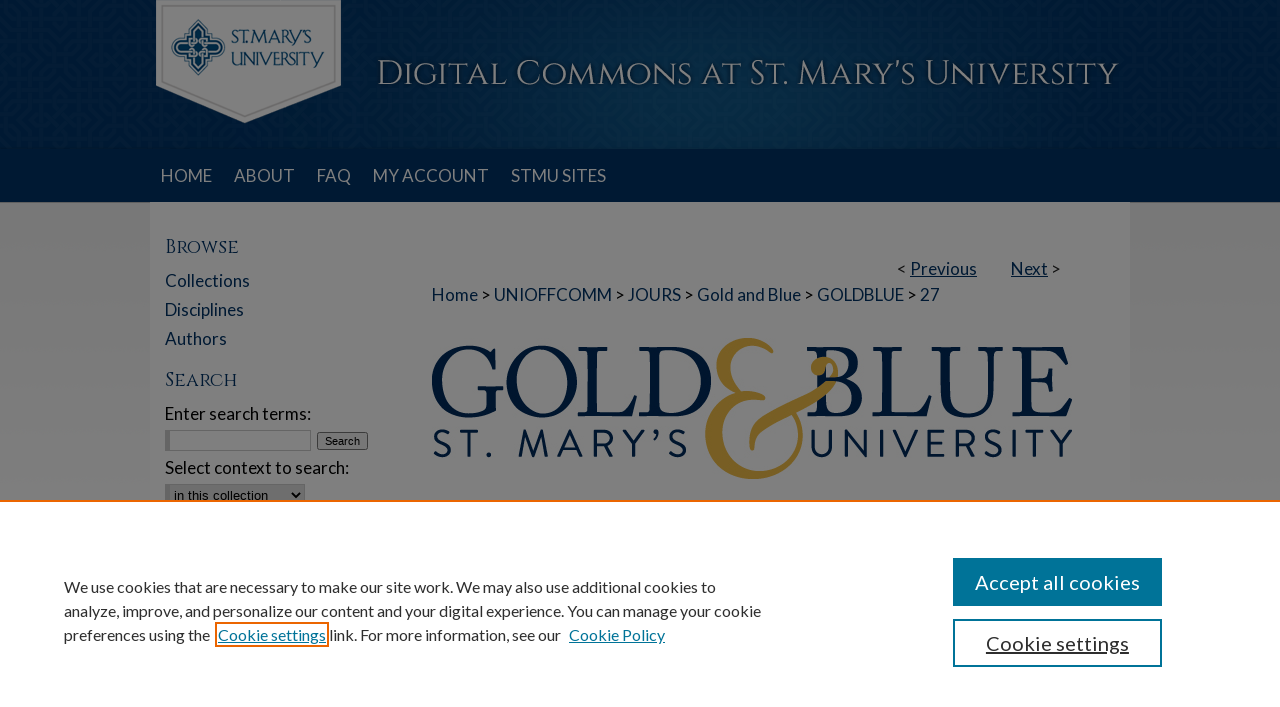

--- FILE ---
content_type: text/html; charset=UTF-8
request_url: https://commons.stmarytx.edu/goldblue/27/
body_size: 7874
content:

<!DOCTYPE html>
<html lang="en">
<head><!-- inj yui3-seed: --><script type='text/javascript' src='//cdnjs.cloudflare.com/ajax/libs/yui/3.6.0/yui/yui-min.js'></script><script type='text/javascript' src='//ajax.googleapis.com/ajax/libs/jquery/1.10.2/jquery.min.js'></script><!-- Adobe Analytics --><script type='text/javascript' src='https://assets.adobedtm.com/4a848ae9611a/d0e96722185b/launch-d525bb0064d8.min.js'></script><script type='text/javascript' src=/assets/nr_browser_production.js></script>

<!-- def.1 -->
<meta charset="utf-8">
<meta name="viewport" content="width=device-width">
<title>
"Gold & Blue, Fall/Winter 1995" by St. Mary's University- San Antonio, Texas
 </title>


<!-- FILE article_meta-tags.inc --><!-- FILE: /srv/sequoia/main/data/assets/site/article_meta-tags.inc -->
<meta itemprop="name" content="Gold &amp; Blue, Fall/Winter 1995">
<meta property="og:title" content="Gold &amp; Blue, Fall/Winter 1995">
<meta name="twitter:title" content="Gold &amp; Blue, Fall/Winter 1995">
<meta property="article:author" content="">
<meta name="author" content="">
<meta name="robots" content="noodp, noydir">
<meta name="description" content="This is the Fall/Winter 1995 edition of Gold &amp; Blue which is St. Mary&#039;s University&#039;s official school publication.">
<meta itemprop="description" content="This is the Fall/Winter 1995 edition of Gold &amp; Blue which is St. Mary&#039;s University&#039;s official school publication.">
<meta name="twitter:description" content="This is the Fall/Winter 1995 edition of Gold &amp; Blue which is St. Mary&#039;s University&#039;s official school publication.">
<meta property="og:description" content="This is the Fall/Winter 1995 edition of Gold &amp; Blue which is St. Mary&#039;s University&#039;s official school publication.">
<meta name="keywords" content="Medical Ethics, Teaching Medical Ethics, Santa Rosa Hospital, Ethics Courses, Public Lectures, LIFE, Christian Communities, LIFE's 25th Anniversary, Alumni Retreat, Tecaboca, Meeting Youth's Needs, St. Mary's University Alumni Association, President's Annual Report, Strategic Plan for St. Mary's University, Technology, Diversity, St. Mary's University Faculty, Scholarship, Tenure, Athletics Convocation Center, Sports, Tenure, Changing Faculty, Sports Activities, Fund-Raising, Honor Roll of Donors, Nicki Beaudoin, Gerardo B. Flores, Rudy Martinez, Nora Olvera Garza, Rev. William James Chaminade.">
<link rel="license" href="http://creativecommons.org/licenses/by-nc-nd/4.0/">
<meta itemprop="image" content="https://commons.stmarytx.edu/goldblue/1034/preview.jpg">
<meta name="twitter:image:src" content="https://commons.stmarytx.edu/goldblue/1034/preview.jpg">
<meta property="og:image" content="https://commons.stmarytx.edu/goldblue/1034/preview.jpg">
<meta property="og:image:alt" content="Cover image for Gold &amp; Blue, Fall/Winter 1995">
<meta name="bepress_citation_author" content="St. Mary's University- San Antonio, Texas">
<meta name="bepress_citation_title" content="Gold &amp; Blue, Fall/Winter 1995">
<meta name="bepress_citation_date" content="1995">
<!-- FILE: /srv/sequoia/main/data/assets/site/ir_download_link.inc -->
<!-- FILE: /srv/sequoia/main/data/assets/site/article_meta-tags.inc (cont) -->
<meta name="bepress_citation_pdf_url" content="https://commons.stmarytx.edu/cgi/viewcontent.cgi?article=1034&amp;context=goldblue">
<meta name="bepress_citation_abstract_html_url" content="https://commons.stmarytx.edu/goldblue/27">
<meta name="bepress_citation_online_date" content="2022/4/29">
<meta name="viewport" content="width=device-width">
<!-- Additional Twitter data -->
<meta name="twitter:card" content="summary">
<!-- Additional Open Graph data -->
<meta property="og:type" content="article">
<meta property="og:url" content="https://commons.stmarytx.edu/goldblue/27">
<meta property="og:site_name" content="Digital Commons at St. Mary's University">




<!-- FILE: article_meta-tags.inc (cont) -->
<meta name="bepress_is_article_cover_page" content="1">


<!-- sh.1 -->
<link rel="stylesheet" href="/ir-style.css" type="text/css" media="screen">
<link rel="stylesheet" href="/ir-custom.css" type="text/css" media="screen">
<link rel="stylesheet" href="../ir-custom.css" type="text/css" media="screen">
<link rel="stylesheet" href="/assets/styles/ir-book.css" type="text/css" media="screen">
<link rel="stylesheet" href="/ir-local.css" type="text/css" media="screen">
<link rel="stylesheet" href="../ir-local.css" type="text/css" media="screen">
<link rel="stylesheet" href="/ir-print.css" type="text/css" media="print">
<link type="text/css" rel="stylesheet" href="/assets/floatbox/floatbox.css">
<link rel="alternate" type="application/rss+xml" title="Site Feed" href="/recent.rss">
<link rel="shortcut icon" href="/favicon.ico" type="image/x-icon">
<!--[if IE]>
<link rel="stylesheet" href="/ir-ie.css" type="text/css" media="screen">
<![endif]-->

<!-- JS -->
<script type="text/javascript" src="/assets/scripts/yui-init.pack.js"></script>
<script type="text/javascript" src="/assets/scripts/GalleryControlYUI.pack.js"></script>
<script type="text/javascript" src="/assets/scripts/BackMonitorYUI.pack.js"></script>
<script type="text/javascript" src="/assets/scripts/gallery-init.pack.js"></script>
<script type="text/javascript" src="/assets/footnoteLinks.js"></script>

<!-- end sh.1 -->




<script type="text/javascript">var pageData = {"page":{"environment":"prod","productName":"bpdg","language":"en","name":"ir_book:article","businessUnit":"els:rp:st"},"visitor":{}};</script>

</head>
<body id="geo-series">
<!-- FILE /srv/sequoia/main/data/commons.stmarytx.edu/assets/header.pregen --><!-- FILE: /srv/sequoia/main/data/assets/site/mobile_nav.inc --><!--[if !IE]>-->
<script src="/assets/scripts/dc-mobile/dc-responsive-nav.js"></script>

<header id="mobile-nav" class="nav-down device-fixed-height" style="visibility: hidden;">
  
  
  <nav class="nav-collapse">
    <ul>
      <li class="menu-item active device-fixed-width"><a href="https://commons.stmarytx.edu" title="Home" data-scroll >Home</a></li>
      <li class="menu-item device-fixed-width"><a href="https://commons.stmarytx.edu/do/search/advanced/" title="Search" data-scroll ><i class="icon-search"></i> Search</a></li>
      <li class="menu-item device-fixed-width"><a href="https://commons.stmarytx.edu/communities.html" title="Browse" data-scroll >Browse Collections</a></li>
      <li class="menu-item device-fixed-width"><a href="/cgi/myaccount.cgi?context=goldblue" title="My Account" data-scroll >My Account</a></li>
      <li class="menu-item device-fixed-width"><a href="https://commons.stmarytx.edu/about.html" title="About" data-scroll >About</a></li>
      <li class="menu-item device-fixed-width"><a href="https://network.bepress.com" title="Digital Commons Network" data-scroll ><img width="16" height="16" alt="DC Network" style="vertical-align:top;" src="/assets/md5images/8e240588cf8cd3a028768d4294acd7d3.png"> Digital Commons Network™</a></li>
    </ul>
  </nav>
</header>

<script src="/assets/scripts/dc-mobile/dc-mobile-nav.js"></script>
<!--<![endif]-->
<!-- FILE: /srv/sequoia/main/data/commons.stmarytx.edu/assets/header.pregen (cont) -->



<div id="stmarytx">
	<div id="container">
		<a href="#main" class="skiplink" accesskey="2" >Skip to main content</a>

					
			<div id="header">
				<a href="https://commons.stmarytx.edu" id="banner_link" title="Digital Commons at St. Mary's University" >
					<img id="banner_image" alt="Digital Commons at St. Mary's University" width='980' height='149' src="/assets/md5images/0b830703b26c9addfc0f7a56815855e1.png">
				</a>	
				
					<a href="https://www.stmarytx.edu/" id="logo_link" title="St. Mary's University" >
						<img id="logo_image" alt="St. Mary's University" width='210' height='149' src="/assets/md5images/5a2be3ace207a401bc2a07bd406d6f87.png">
					</a>	
				
			</div>
					
			<div id="navigation">
				<!-- FILE: /srv/sequoia/main/data/commons.stmarytx.edu/assets/ir_navigation.inc --><div id="tabs"><ul><li id="tabone"><a href="https://commons.stmarytx.edu" title="Home" ><span>Home</span></a></li><li id="tabtwo"><a href="https://commons.stmarytx.edu/about.html" title="About" ><span>About</span></a></li><li id="tabthree"><a href="https://commons.stmarytx.edu/faq.html" title="FAQ" ><span>FAQ</span></a></li><li id="tabfour"><a href="https://commons.stmarytx.edu/cgi/myaccount.cgi?context=goldblue" title="My Account" ><span>My Account</span></a></li><li><a href="https://commons.stmarytx.edu
/stmu_sites.html" >STMU SITES</a></li></ul></div>




<!-- FILE: /srv/sequoia/main/data/commons.stmarytx.edu/assets/header.pregen (cont) -->
			</div>
		

		<div id="wrapper">
			<div id="content">
				<div id="main" class="text">



<div id="ir-book" class="left">

<script type="text/javascript" src="/assets/floatbox/floatbox.js"></script>  
<!-- FILE: /srv/sequoia/main/data/assets/site/article_pager.inc -->

<div id="breadcrumb"><ul id="pager">

                
                 
<li>&lt; <a href="https://commons.stmarytx.edu/goldblue/29" class="ignore" >Previous</a></li>
        
        
        

                
                 
<li><a href="https://commons.stmarytx.edu/goldblue/31" class="ignore" >Next</a> &gt;</li>
        
        
        
<li>&nbsp;</li></ul><div class="crumbs"><!-- FILE: /srv/sequoia/main/data/assets/site/ir_breadcrumb.inc -->

<div class="crumbs" role="navigation" aria-label="Breadcrumb">
	<p>
	
	
			<a href="https://commons.stmarytx.edu" class="ignore" >Home</a>
	
	
	
	
	
	
	
	
	
	
	 <span aria-hidden="true">&gt;</span> 
		<a href="https://commons.stmarytx.edu/unioffcomm" class="ignore" >UNIOFFCOMM</a>
	
	
	
	
	
	
	 <span aria-hidden="true">&gt;</span> 
		<a href="https://commons.stmarytx.edu/jours" class="ignore" >JOURS</a>
	
	
	
	
	
	
	 <span aria-hidden="true">&gt;</span> 
		<a href="https://commons.stmarytx.edu/gold_and_blue" class="ignore" >Gold and Blue</a>
	
	
	
	
	
	
	 <span aria-hidden="true">&gt;</span> 
		<a href="https://commons.stmarytx.edu/goldblue" class="ignore" >GOLDBLUE</a>
	
	
	
	
	
	 <span aria-hidden="true">&gt;</span> 
		<a href="https://commons.stmarytx.edu/goldblue/27" class="ignore" aria-current="page" >27</a>
	
	
	
	</p>
</div>


<!-- FILE: /srv/sequoia/main/data/assets/site/article_pager.inc (cont) --></div>
</div>
<!-- FILE: /srv/sequoia/main/data/assets/site/ir_book/article/index.html (cont) -->
<!-- FILE: /srv/sequoia/main/data/assets/site/ir_book/article/article_info.inc --><!-- FILE: /srv/sequoia/main/data/assets/site/openurl.inc -->

























<!-- FILE: /srv/sequoia/main/data/assets/site/ir_book/article/article_info.inc (cont) -->
<!-- FILE: /srv/sequoia/main/data/assets/site/ir_download_link.inc -->









	
	
	
    
    
    
	
		
		
		
	
	
	
	
	
	

<!-- FILE: /srv/sequoia/main/data/assets/site/ir_book/article/article_info.inc (cont) -->
<!-- FILE: /srv/sequoia/main/data/assets/site/ir_book/article/ir_article_header.inc -->

<div id="series-header"><div id="series-logo" style="text-align:center;margin:0 auto;">
<!-- FILE: /srv/sequoia/main/data/assets/site/ir_book/ir_series_logo.inc -->



 


	
	
		
		
			<img alt="Gold & Blue" style="height:auto;width:640pxpx;" class="ignore" width='640' height='141' src="../../assets/md5images/fcd2f9c08dab2a3dce072b63eb550eeb.jpg">	
		
	




<!-- FILE: /srv/sequoia/main/data/assets/site/ir_book/article/ir_article_header.inc (cont) --></div></div><div class="clear">&nbsp;</div>
<h2 id="series-title"><a href="https://commons.stmarytx.edu/goldblue" >Gold & Blue</a></h2>


<div id="sub">
<div id="alpha">
<div id="mbl-cover">
	
		<a id="cover" href="https://commons.stmarytx.edu/cgi/viewcontent.cgi?article=1034&amp;context=goldblue" title="Gold & Blue: Gold & Blue, Fall/Winter 1995" target="_blank" >
			<img src="https://commons.stmarytx.edu/goldblue/1034/thumbnail.jpg" alt="Gold & Blue, Fall/Winter 1995" class="cover">
		</a>
	
	
</div><!-- FILE: /srv/sequoia/main/data/assets/site/ir_book/article/article_info.inc (cont) --><div id='title' class='element'>
<h1><a href='https://commons.stmarytx.edu/cgi/viewcontent.cgi?article=1034&amp;context=goldblue'>Gold & Blue, Fall/Winter 1995</a></h1>
</div>
<div class='clear'></div>
<div id='authors' class='element'>
<h2 class='visually-hidden'>Authors</h2>
<p class="author"><a href='https://commons.stmarytx.edu/do/search/?q=corporate_author%3A%22St.%20Mary%27s%20University-%20San%20Antonio%2C%20Texas%22&start=0&context=10285535'><strong>St. Mary's University- San Antonio, Texas</strong></a><br />
</p></div>
<div class='clear'></div>
<div id='file_list' class='element'>
<h2 class="field-heading visually-hidden">Files</h2>
<div id="file-list">
    <div id="full-text">
        <a class="btn" id="alpha-pdf" href="https://commons.stmarytx.edu/cgi/viewcontent.cgi?article=1034&amp;context=goldblue" title="PDF (27.9&nbsp;MB) opens in new window" target="_blank"><i class="icon-download-alt"></i> Download</a>

        <p>Download Full Text <span class='size'>(27.9&nbsp;MB)</span></p>
    </div><!-- full-text -->
</div><!-- file-list -->
</div>
<div class='clear'></div>
<div id='contributor' class='element'>
<h2 class='field-heading'>Contributors</h2>
<p>Pipes, Dianne (Public Relations Director); McLaren, Sylvia A. (Editor); Weed, Steve (Art Director and Illustrator); Davis, Melanie Rush (Photographer); Schrader, Scott (Photographer).</p>
</div>
<div class='clear'></div>
<div id='publication_date' class='element'>
<h2 class='field-heading'>Publication Date</h2>
<p>Winter 1995</p>
</div>
<div class='clear'></div>
<div id='digital_publisher' class='element'>
<h2 class='field-heading'>Digital Publisher</h2>
<p>Digital Commons at St Mary's University</p>
</div>
<div class='clear'></div>
<div id='abstract' class='element'>
<h2 class='field-heading'>Description</h2>
<p>This is the Fall/Winter 1995 edition of Gold & Blue which is St. Mary's University's official school publication.</p>
</div>
<div class='clear'></div>
<div id='bp_categories' class='element'>
<h2 class='field-heading'>Disciplines</h2>
<p>Higher Education</p>
</div>
<div class='clear'></div>
<div id='keywords' class='element'>
<h2 class='field-heading'>Keywords</h2>
<p>Medical Ethics, Teaching Medical Ethics, Santa Rosa Hospital, Ethics Courses, Public Lectures, LIFE, Christian Communities, LIFE's 25th Anniversary, Alumni Retreat, Tecaboca, Meeting Youth's Needs, St. Mary's University Alumni Association, President's Annual Report, Strategic Plan for St. Mary's University, Technology, Diversity, St. Mary's University Faculty, Scholarship, Tenure, Athletics Convocation Center, Sports, Tenure, Changing Faculty, Sports Activities, Fund-Raising, Honor Roll of Donors, Nicki Beaudoin, Gerardo B. Flores, Rudy Martinez, Nora Olvera Garza, Rev. William James Chaminade.</p>
</div>
<div class='clear'></div>
<div id='collection' class='element'>
<h2 class='field-heading'>Collection</h2>
<p>Gold and Blue</p>
</div>
<div class='clear'></div>
<div id='format' class='element'>
<h2 class='field-heading'>Format</h2>
<p>PDF</p>
</div>
<div class='clear'></div>
<div id='extent' class='element'>
<h2 class='field-heading'>Size</h2>
<p>36 pages</p>
</div>
<div class='clear'></div>
<div id='city' class='element'>
<h2 class='field-heading'>City</h2>
<p>San Antonio, Texas</p>
</div>
<div class='clear'></div>
<div id='distribution_license' class='element'>
<h2 class='field-heading'>Creative Commons License</h2>
<p><a href="https://creativecommons.org/licenses/by-nc-nd/4.0/"><img alt="Creative Commons Attribution-NonCommercial-No Derivative Works 4.0 International License" src="https://resources.bepress.com/assets/cc-by-nc-nd-4.0-88x31.png"></a><br>This work is licensed under a <a href="https://creativecommons.org/licenses/by-nc-nd/4.0/">Creative Commons Attribution-NonCommercial-No Derivative Works 4.0 International License</a>.</p>
</div>
<div class='clear'></div>
</div>
    </div>
    <div id='beta_7-3'>
<!-- FILE: /srv/sequoia/main/data/assets/site/info_box_7_3.inc --><!-- FILE: /srv/sequoia/main/data/assets/site/openurl.inc -->

























<!-- FILE: /srv/sequoia/main/data/assets/site/info_box_7_3.inc (cont) -->
<!-- FILE: /srv/sequoia/main/data/assets/site/ir_download_link.inc -->









	
	
	
    
    
    
	
		
		
		
	
	
	
	
	
	

<!-- FILE: /srv/sequoia/main/data/assets/site/info_box_7_3.inc (cont) -->

	<!-- FILE: /srv/sequoia/main/data/assets/site/info_box_book_image.inc --><div id="cover-img" class="aside">
	<img src="https://commons.stmarytx.edu/goldblue/1034/thumbnail.jpg" alt="Gold & Blue, Fall/Winter 1995" class="cover"> 
</div>
<!-- FILE: /srv/sequoia/main/data/assets/site/info_box_7_3.inc (cont) -->
	<!-- FILE: /srv/sequoia/main/data/assets/site/info_box_book_buy.inc -->
<!-- FILE: /srv/sequoia/main/data/assets/site/info_box_7_3.inc (cont) -->


<!-- FILE: /srv/sequoia/main/data/assets/site/info_box_custom_upper.inc -->
<!-- FILE: /srv/sequoia/main/data/assets/site/info_box_7_3.inc (cont) -->
<!-- FILE: /srv/sequoia/main/data/assets/site/info_box_openurl.inc -->
<!-- FILE: /srv/sequoia/main/data/assets/site/info_box_7_3.inc (cont) -->

<!-- FILE: /srv/sequoia/main/data/assets/site/info_box_article_metrics.inc -->






<div id="article-stats" class="aside hidden">

    <p class="article-downloads-wrapper hidden"><span id="article-downloads"></span> DOWNLOADS</p>
    <p class="article-stats-date hidden">Since April 29, 2022</p>

    <p class="article-plum-metrics">
        <a href="https://plu.mx/plum/a/?repo_url=https://commons.stmarytx.edu/goldblue/27" class="plumx-plum-print-popup plum-bigben-theme" data-badge="true" data-hide-when-empty="true" ></a>
    </p>
</div>
<script type="text/javascript" src="//cdn.plu.mx/widget-popup.js"></script>





<!-- Article Download Counts -->
<script type="text/javascript" src="/assets/scripts/article-downloads.pack.js"></script>
<script type="text/javascript">
    insertDownloads(28909889);
</script>


<!-- Add border to Plum badge & download counts when visible -->
<script>
// bind to event when PlumX widget loads
jQuery('body').bind('plum:widget-load', function(e){
// if Plum badge is visible
  if (jQuery('.PlumX-Popup').length) {
// remove 'hidden' class
  jQuery('#article-stats').removeClass('hidden');
  jQuery('.article-stats-date').addClass('plum-border');
  }
});
// bind to event when page loads
jQuery(window).bind('load',function(e){
// if DC downloads are visible
  if (jQuery('#article-downloads').text().length > 0) {
// add border to aside
  jQuery('#article-stats').removeClass('hidden');
  }
});
</script>



<!-- Adobe Analytics: Download Click Tracker -->
<script>

$(function() {

  // Download button click event tracker for PDFs
  $(".aside.download-button").on("click", "a#pdf", function(event) {
    pageDataTracker.trackEvent('navigationClick', {
      link: {
          location: 'aside download-button',
          name: 'pdf'
      }
    });
  });

  // Download button click event tracker for native files
  $(".aside.download-button").on("click", "a#native", function(event) {
    pageDataTracker.trackEvent('navigationClick', {
        link: {
            location: 'aside download-button',
            name: 'native'
        }
     });
  });

});

</script>
<!-- FILE: /srv/sequoia/main/data/assets/site/info_box_7_3.inc (cont) -->



	<!-- FILE: /srv/sequoia/main/data/assets/site/info_box_disciplines.inc -->




	





	<div id="beta-disciplines" class="aside">
		<h4>Included in</h4>
	<p>
		
				
					<a href="https://network.bepress.com/hgg/discipline/1245" title="Higher Education Commons" >Higher Education Commons</a>
				
				
			
		
	</p>
	</div>



<!-- FILE: /srv/sequoia/main/data/assets/site/info_box_7_3.inc (cont) -->

<!-- FILE: /srv/sequoia/main/data/assets/site/bookmark_widget.inc -->

<div id="share" class="aside">
<h2>Share</h2>
	
	<div class="a2a_kit a2a_kit_size_24 a2a_default_style">
    	<a class="a2a_button_facebook"></a>
    	<a class="a2a_button_linkedin"></a>
		<a class="a2a_button_whatsapp"></a>
		<a class="a2a_button_email"></a>
    	<a class="a2a_dd"></a>
    	<script async src="https://static.addtoany.com/menu/page.js"></script>
	</div>
</div>

<!-- FILE: /srv/sequoia/main/data/assets/site/info_box_7_3.inc (cont) -->
<!-- FILE: /srv/sequoia/main/data/assets/site/info_box_geolocate.inc --><!-- FILE: /srv/sequoia/main/data/assets/site/ir_geolocate_enabled_and_displayed.inc -->

<!-- FILE: /srv/sequoia/main/data/assets/site/info_box_geolocate.inc (cont) -->

<!-- FILE: /srv/sequoia/main/data/assets/site/info_box_7_3.inc (cont) -->

	<!-- FILE: /srv/sequoia/main/data/assets/site/zotero_coins.inc -->

<span class="Z3988" title="ctx_ver=Z39.88-2004&amp;rft_val_fmt=info%3Aofi%2Ffmt%3Akev%3Amtx%3Ajournal&amp;rft_id=https%3A%2F%2Fcommons.stmarytx.edu%2Fgoldblue%2F27&amp;rft.atitle=Gold%20%26%20Blue%2C%20Fall%2FWinter%201995&amp;rft.aucorp=St.%20Mary%27s%20University-%20San%20Antonio%2C%20Texas&amp;rft.jtitle=Gold%20%26%20Blue&amp;rft.date=1995-01-01">COinS</span>
<!-- FILE: /srv/sequoia/main/data/assets/site/info_box_7_3.inc (cont) -->

<!-- FILE: /srv/sequoia/main/data/assets/site/info_box_custom_lower.inc -->
<!-- FILE: /srv/sequoia/main/data/assets/site/info_box_7_3.inc (cont) -->
<!-- FILE: /srv/sequoia/main/data/assets/site/ir_book/article/article_info.inc (cont) --></div>

<div class='clear'>&nbsp;</div>
<!-- FILE: /srv/sequoia/main/data/assets/site/ir_article_custom_fields.inc -->

<!-- FILE: /srv/sequoia/main/data/assets/site/ir_book/article/article_info.inc (cont) -->

	<!-- FILE: /srv/sequoia/main/data/assets/site/ir_display_pdf.inc -->





<div class='clear'>&nbsp;</div>
<div id="display-pdf">
   <object type='application/pdf' data='https://commons.stmarytx.edu/cgi/viewcontent.cgi?article=1034&amp;context=goldblue#toolbar=0&amp;navpanes=0&amp;scrollbar=1' width='660' height='460'>
      <div id="message">
<p>To view the content in your browser, please <a href="https://get.adobe.com/reader/" title="Adobe - Adobe Reader download" >download Adobe Reader</a> or, alternately, <br>
you may <a href="https://commons.stmarytx.edu/cgi/viewcontent.cgi?article=1034&amp;context=goldblue" >Download</a> the file to your hard drive.</p>

 <p> NOTE: The latest versions of Adobe Reader do not support viewing <acronym title="Portable Document Format">PDF</acronym> files within Firefox on Mac OS and if you are using a modern (Intel) Mac, there is no official plugin for viewing <acronym title="Portable Document Format">PDF</acronym> files within the browser window.  </p>
   </object>
</div>
<div class='clear'>&nbsp;</div>




<!-- FILE: /srv/sequoia/main/data/assets/site/ir_book/article/article_info.inc (cont) -->

<!-- FILE: /srv/sequoia/main/data/assets/site/ir_book/article/index.html (cont) -->
</div> <!-- Close ir-book container -->
<!-- FILE /srv/sequoia/main/data/assets/site/footer.pregen --></div>
	<div class="verticalalign">&nbsp;</div>
	<div class="clear">&nbsp;</div>

</div>

	<div id="sidebar" role="complementary">
	<!-- FILE: /srv/sequoia/main/data/assets/site/ir_sidebar_7_8.inc -->

		



	<!-- FILE: /srv/sequoia/main/data/assets/site/ir_sidebar_sort_bsa.inc --><!-- FILE: /srv/sequoia/main/data/assets/site/ir_sidebar_custom_upper_7_8.inc -->

<!-- FILE: /srv/sequoia/main/data/assets/site/ir_sidebar_sort_bsa.inc (cont) -->
<!-- FILE: /srv/sequoia/main/data/assets/site/ir_sidebar_browse.inc --><h2>Browse</h2>
<ul id="side-browse">


<li class="collections"><a href="https://commons.stmarytx.edu/communities.html" title="Browse by Collections" >Collections</a></li>
<li class="discipline-browser"><a href="https://commons.stmarytx.edu/do/discipline_browser/disciplines" title="Browse by Disciplines" >Disciplines</a></li>
<li class="author"><a href="https://commons.stmarytx.edu/authors.html" title="Browse by Author" >Authors</a></li>


</ul>
<!-- FILE: /srv/sequoia/main/data/assets/site/ir_sidebar_sort_bsa.inc (cont) -->
<!-- FILE: /srv/sequoia/main/data/assets/site/ir_sidebar_custom_middle_7_8.inc --><!-- FILE: /srv/sequoia/main/data/assets/site/ir_sidebar_sort_bsa.inc (cont) -->
<!-- FILE: /srv/sequoia/main/data/assets/site/ir_sidebar_search_7_8.inc --><h2>Search</h2>


	
<form method='get' action='https://commons.stmarytx.edu/do/search/' id="sidebar-search">
	<label for="search" accesskey="4">
		Enter search terms:
	</label>
		<div>
			<span class="border">
				<input type="text" name='q' class="search" id="search">
			</span> 
			<input type="submit" value="Search" class="searchbutton" style="font-size:11px;">
		</div>
	<label for="context">
		Select context to search:
	</label> 
		<div>
			<span class="border">
				<select name="fq" id="context">
					
					
					
						<option value='virtual_ancestor_link:"https://commons.stmarytx.edu/goldblue"'>in this collection</option>
					
					
					<option value='virtual_ancestor_link:"https://commons.stmarytx.edu"'>in this repository</option>
					<option value='virtual_ancestor_link:"http:/"'>across all repositories</option>
				</select>
			</span>
		</div>
</form>

<p class="advanced">
	
	
		<a href="https://commons.stmarytx.edu/do/search/advanced/?fq=virtual_ancestor_link:%22https://commons.stmarytx.edu/goldblue%22" >
			Advanced Search
		</a>
	
</p>
<!-- FILE: /srv/sequoia/main/data/assets/site/ir_sidebar_sort_bsa.inc (cont) -->
<!-- FILE: /srv/sequoia/main/data/assets/site/ir_sidebar_notify_7_8.inc -->


	<ul id="side-notify">
		<li class="notify">
			<a href="https://commons.stmarytx.edu/goldblue/announcements.html" title="Email or RSS Notifications" >
				Notify me via email or <acronym title="Really Simple Syndication">RSS</acronym>
			</a>
		</li>
	</ul>



<!-- FILE: /srv/sequoia/main/data/assets/site/urc_badge.inc -->






<!-- FILE: /srv/sequoia/main/data/assets/site/ir_sidebar_notify_7_8.inc (cont) -->

<!-- FILE: /srv/sequoia/main/data/assets/site/ir_sidebar_sort_bsa.inc (cont) -->
<!-- FILE: /srv/sequoia/main/data/commons.stmarytx.edu/assets/ir_sidebar_author_7_8.inc --><h2>Author Corner</h2>






	<ul id="side-author">
		<li class="faq">
			<a href="https://commons.stmarytx.edu/faq.html" title="Author FAQ" >
				Author FAQ
			</a>
		</li>
		
		
		
		
	</ul>


<!-- FILE: /srv/sequoia/main/data/assets/site/ir_sidebar_sort_bsa.inc (cont) -->
<!-- FILE: /srv/sequoia/main/data/assets/site/ir_sidebar_custom_lower_7_8.inc --><!-- FILE: /srv/sequoia/main/data/assets/site/ir_sidebar_homepage_links_7_8.inc -->

<!-- FILE: /srv/sequoia/main/data/assets/site/ir_sidebar_custom_lower_7_8.inc (cont) -->
	



<!-- FILE: /srv/sequoia/main/data/assets/site/ir_sidebar_sort_bsa.inc (cont) -->
<!-- FILE: /srv/sequoia/main/data/assets/site/ir_sidebar_sw_links_7_8.inc -->

	
		
	


	<!-- FILE: /srv/sequoia/main/data/assets/site/ir_sidebar_sort_bsa.inc (cont) -->

<!-- FILE: /srv/sequoia/main/data/assets/site/ir_sidebar_geolocate.inc --><!-- FILE: /srv/sequoia/main/data/assets/site/ir_geolocate_enabled_and_displayed.inc -->

<!-- FILE: /srv/sequoia/main/data/assets/site/ir_sidebar_geolocate.inc (cont) -->

<!-- FILE: /srv/sequoia/main/data/assets/site/ir_sidebar_sort_bsa.inc (cont) -->
<!-- FILE: /srv/sequoia/main/data/assets/site/ir_sidebar_custom_lowest_7_8.inc -->


<!-- FILE: /srv/sequoia/main/data/assets/site/ir_sidebar_sort_bsa.inc (cont) -->
<!-- FILE: /srv/sequoia/main/data/assets/site/ir_sidebar_7_8.inc (cont) -->

<!-- FILE: /srv/sequoia/main/data/assets/site/footer.pregen (cont) -->
	<div class="verticalalign">&nbsp;</div>
	</div>

</div>

<!-- FILE: /srv/sequoia/main/data/assets/site/ir_footer_content.inc --><div id="footer" role="contentinfo">
	
	
	<!-- FILE: /srv/sequoia/main/data/assets/site/ir_bepress_logo.inc --><div id="bepress">

<a href="https://www.elsevier.com/solutions/digital-commons" title="Elsevier - Digital Commons" >
	<em>Elsevier - Digital Commons</em>
</a>

</div>
<!-- FILE: /srv/sequoia/main/data/assets/site/ir_footer_content.inc (cont) -->
	<p>
		<a href="https://commons.stmarytx.edu" title="Home page" accesskey="1" >Home</a> | 
		<a href="https://commons.stmarytx.edu/about.html" title="About" >About</a> | 
		<a href="https://commons.stmarytx.edu/faq.html" title="FAQ" >FAQ</a> | 
		<a href="/cgi/myaccount.cgi?context=goldblue" title="My Account Page" accesskey="3" >My Account</a> | 
		<a href="https://commons.stmarytx.edu/accessibility.html" title="Accessibility Statement" accesskey="0" >Accessibility Statement</a>
	</p>
	<p>
	
	
		<a class="secondary-link" href="https://www.elsevier.com/legal/privacy-policy" title="Privacy Policy" >Privacy</a>
	
		<a class="secondary-link" href="https://www.elsevier.com/legal/elsevier-website-terms-and-conditions" title="Copyright Policy" >Copyright</a>	
	</p> 
	
</div>

<!-- FILE: /srv/sequoia/main/data/assets/site/footer.pregen (cont) -->

</div>
</div>

<!-- FILE: /srv/sequoia/main/data/commons.stmarytx.edu/assets/ir_analytics.inc --><!-- Global site tag (gtag.js) - Google Analytics -->
<script async src="https://www.googletagmanager.com/gtag/js?id=UA-92050945-35"></script>
<script>
  window.dataLayer = window.dataLayer || [];
  function gtag(){dataLayer.push(arguments);}
  gtag('js', new Date());

  gtag('config', 'UA-92050945-35');
</script>
<!-- FILE: /srv/sequoia/main/data/assets/site/footer.pregen (cont) -->

<script type='text/javascript' src='/assets/scripts/bpbootstrap-20160726.pack.js'></script><script type='text/javascript'>BPBootstrap.init({appendCookie:''})</script></body></html>
